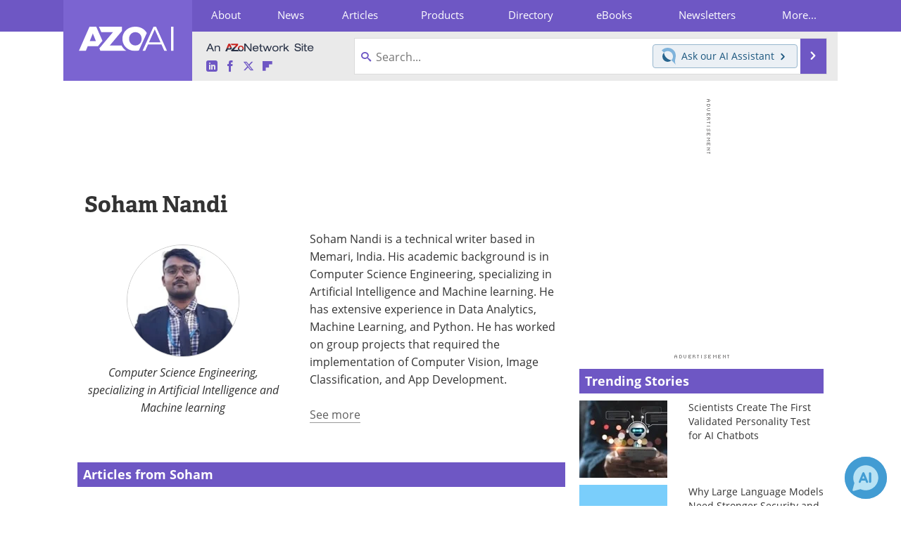

--- FILE ---
content_type: text/html; charset=utf-8
request_url: https://www.azoai.com/authors/soham_nandi?page=23
body_size: 23124
content:


<!DOCTYPE html>
<html lang="en" itemscope itemtype="http://schema.org/ProfilePage">
<head>
<link rel="preconnect" href="https://use.typekit.net" />
<link rel="preconnect" href="https://p.typekit.net" />
<link rel="preconnect" href="https://cdn-ukwest.onetrust.com" />
<link rel="preconnect" href="https://securepubads.g.doubleclick.net" />
<link rel="preconnect" href="https://pagead2.googlesyndication.com" />
<link rel="preconnect" href="https://www.googletagmanager.com" /><meta charset="utf-8" /><meta http-equiv="X-UA-Compatible" content="IE=edge" /><meta name="viewport" content="width=device-width, initial-scale=1, minimum-scale=1" /><title>
	About Soham Nandi - Page 23
</title>
<link rel="canonical" href="https://www.azoai.com/authors/soham_nandi?page=23" />
<meta itemprop="url" content="https://www.azoai.com/authors/soham_nandi" />
<meta name="twitter:card" content="summary" />
<meta name="twitter:site" content="@AZoAiNews" />
<meta name="twitter:title" content="About Soham Nandi - Page 23" />
<meta name="twitter:image:src" content="https://www.azoai.com/themes/Standard/images/full_site_logo.png" />
<meta property="og:title" content="About Soham Nandi - Page 23" />
<meta property="og:type" content="website" />
<meta property="og:image" content="https://www.azoai.com/themes/Standard/images/full_site_logo.png" />
<meta property="og:url" content="https://www.azoai.com/authors/soham_nandi?page=23" />
<meta property="og:site_name" content="AZoAi" />
<meta property="fb:app_id" content="191532917554431" />
<meta name="referrer" content="unsafe-url" /><meta name="robots" content="noindex, follow" />
    <script type="text/javascript">
        window.g_siteSection = 'lifesciences';
        window.g_hasSiteSections = false;
        window.g_cmpKind = 2;
        window.g_isIabTcfInUse = false;
        window.g_isIabGppInUse = false;
        window.bStrictCookies = undefined;
        window.g_cookiePolicyStatus = undefined;
        window.g_noAdSense = false;
        window.g_havePublishable = true;
        window.g_enableAnalytics = true;
        window.bRecordClientView = false;
        window.g_fetchPromotedItem = true;
        window.g_contentEmbedPromotedItemEligible = false;
        window.g_analyticsContentType = 'AuthorProfile Item';
        window.g_endemicId = '';
        window.g_tapNativeId = '';
        window.g_pageLoadStartOn = new Date();
        window._azoStartScripts = [];
        window.$ = function(fn) {
            if (typeof fn === 'function') { _azoStartScripts.push(fn); }
        };


    </script>

    <link rel="icon" href="/favicon-16x16.png" type="image/png" sizes="16x16" /><link rel="icon" href="/favicon-32x32.png" type="image/png" sizes="32x32" /><link rel="icon" href="/favicon-96x96.png" type="image/png" sizes="96x96" /><link rel="start" title="AZoAi - The A to Z of AI" href="/" /><link type="application/rss+xml" rel="alternate" title="AZoAi - The A to Z of AI (RSS)" href="https://www.azoai.com/syndication.axd?format=rss" /><link type="application/atom+xml" rel="alternate" title="AZoAi - The A to Z of AI (ATOM)" href="https://www.azoai.com/syndication.axd?format=atom" /><meta http-equiv="content-type" content="text/html; charset=utf-8" />
<script>
  window.googleAnalyticsConfig = {
    'gaCode': 'G-N5F2LTDLHK',
    'cookieDomain': 'azoai.com'
  };
</script>
<meta name="msvalidate.01" content="F19F0E4C53AF972CB554F2D6E02D6A95" />
<meta name="google-site-verification" content="O9YdVHPdPV4LcXLbPolbgWNCkqMfLIvjbuO_NGer4hk" />
<meta name="y_key" content="3022e9ac41851d3d" />

<link rel="next" title="Next page" href="/authors/soham_nandi?page=24" /><link rel="prev" title="Previous page" href="/authors/soham_nandi?page=22" /><link type="text/css" rel="stylesheet" href="https://www.azoai.com/bundles/css/desktop/base?v=U1FazzMpvByYFD5OmW3PLom1kgHCZsxq4nHOW-5g0Pg1" />
<link rel="stylesheet" href="https://use.typekit.net/iio3fgy.css" media="print" onload="this.media='all'; this.onload=null;">

    <script type="text/javascript">
        //<![CDATA[
        window.sSiteRoot = '/';
        window.isMobileWebsite = false;
        window.isMobileProSupplier = false;
        
        //]]>
    </script>

    
    <script type="text/javascript">

        window.dataLayer = window.dataLayer || [];
        function gtag() { dataLayer.push(arguments); }

        
        
            gtag('consent', 'default', {
                'ad_storage': 'denied',
                'analytics_storage': 'denied',
                'functionality_storage': 'denied',
                'personalization_storage': 'denied',
                'security_storage': 'granted',
                'ad_user_data': 'denied',
                'ad_personalization': 'denied'
            });
        

        function initAnalytics() {

            var config = window.googleAnalyticsConfig;
            if (config) {

                var gtagConfig = {
                    'anonymize_ip': true,
                    'cookie_domain': config.cookieDomain
                };

                if (window.g_analyticsContentType) {
                    gtagConfig['content_group'] = window.g_analyticsContentType;
                }

                

                var a = document.createElement('script');
                a.type = 'text/javascript';
                a.async = true;
                a.src = 'https://www.googletagmanager.com/gtag/js?id=' + config.gaCode;
                var s = document.getElementsByTagName('script')[0];
                s.parentNode.insertBefore(a, s);

                window.dataLayer = window.dataLayer || [];
                window.gtag = function () { dataLayer.push(arguments); };

                window.gtag('js', new Date());
                window.gtag('config', config.gaCode, gtagConfig);
            }

        }

        
            function initPlausible() {

                
                if (!window.googleAnalyticsConfig) {
                    return;
                }

                var plausibleDomain = 'azoai.com';

                window.plausible = window.plausible || function () {(window.plausible.q = window.plausible.q || []).push(arguments)};

                var a = document.createElement('script');
                a.type = 'text/javascript';
                a.defer = true;
                a.setAttribute('data-domain', plausibleDomain);
                
                a.src = 'https://plausible.io/js/script.manual.js';
                var s = document.getElementsByTagName('script')[0];
                s.parentNode.insertBefore(a, s);

                $(function () {
                    Azom.recordPlausiblePageview();
                });
            }
        

    </script>

    

<script type="text/javascript">
    //<![CDATA[
    window.g_bSuppressSideSponsor = true;
    window.g_Have160Tower = false;
    window.g_Have300Tower = false;
    window.iScreenWidth = 0; // 0 = normal, 1 = wider, 2 = widest
    window.g_windowWidth = 0;
    window.g_towerPromoSpotRightPos = 0;
    
    g_windowWidth =
            window.innerWidth ||
            (!document.documentElement ? 0 : document.documentElement.clientWidth) ||
            (!document.body ? 0 : document.body.clientWidth) ||
            (!document.body ? 0 : document.body.offsetWidth);
    //var screenWidthCss = "";
    if (!g_bSuppressSideSponsor) {
        
        if (g_Have300Tower && g_windowWidth >= 1450) {
            iScreenWidth = 2; //screenWidthCss = "widest-screen-for-right-block";
            g_towerPromoSpotRightPos = ((g_windowWidth - 1100) / 2) - 300 - 20;
        } else if (g_Have160Tower && g_windowWidth >= 1310) {
            iScreenWidth = 1; //screenWidthCss = "wide-screen-for-right-block";
            g_towerPromoSpotRightPos = ((g_windowWidth - 1100) / 2) - 160 - 20;
        }
    }

    window.g_haveDesktopLeaderboardWidth = window.matchMedia("(min-width: 750px)").matches;
    window.g_haveSidebarWidth = window.matchMedia("(min-width: 992px)").matches;

    
    window.g_canShowAdSense = window.g_noAdSense === false && (g_haveSidebarWidth || window.g_havePublishable);
    

    
    window.g_displayableSlots = {
        desktopLeaderboard: g_haveDesktopLeaderboardWidth,
        desktopSquares: g_haveSidebarWidth,
        mobileTopLeaderboard: !g_haveDesktopLeaderboardWidth,
        mobileBottomLeaderboard: !g_haveDesktopLeaderboardWidth,
        mobileMiddleMrec: !g_haveSidebarWidth,
        mobileBottomMrec: !g_haveSidebarWidth,
        csi590x80: g_haveDesktopLeaderboardWidth,
        csi300x370: g_haveSidebarWidth
    };


    //]]>
</script>



<script type="application/ld+json">
{
  "@context": "http://schema.org",
  "@type": "Organization",
  "name": "AZoAi",
  "url": "https://www.azoai.com/",
  "logo": "https://www.azoai.com/themes/Standard/images/full_site_logo.png",
  "sameAs": [
     "https://www.facebook.com/AZoAi",
     "https://twitter.com/AZoAiNews"
  ]
}
</script>

<script type="application/ld+json">
{
  "@context": "http://schema.org",
  "@type": "WebSite",
  "name": "AZoAi",
  "url": "https://www.azoai.com/",
  "potentialAction": {
     "@type": "SearchAction",
     "target": "https://www.azoai.com/search?q={search_term_string}",
     "query-input": "required name=search_term_string"
  }
}
</script>
</head>

<body class="site-body sharebox-pending-init site-section-life-sciences active-menu-life-sciences">

    


    <script type="text/javascript">

        
        var googletag = googletag || {};
        googletag.cmd = googletag.cmd || [];

        window.g_areSiteAdsInitialized = false;
        window.g_displayAdsToRender = [];

        function pushDisplayAd(fn) {
            if (window.g_areSiteAdsInitialized) {
                googletag.cmd.push(fn);
            } else {
                window.g_displayAdsToRender.push(fn);
            }
        }

    </script>

    

        <script type="text/javascript">
            window.g_ear = false;
        </script>
        
            <script async="async" src="https://securepubads.g.doubleclick.net/tag/js/gpt.js"></script>
            
            <script type="text/javascript">
                

                
                var g_dfpSlots = [];

                
                    if (g_displayableSlots.desktopLeaderboard) {
                        g_dfpSlots.push({ps: [728, 90], szs: [728, 90], aduid: '/1005779/AZo_728x90_AS_1', noasaduid: '/1005779/AZo_728x90_1', eid: 'div-gpt-top-leaderboard', sced: false, refresh: true });
                    }
                
                    
                    if (g_displayableSlots.desktopSquares) {
                        g_dfpSlots.push({ps: [300, 250], szs: [[300, 600], [160, 600], [300, 250]], aduid: '/1005779/AZo_Desktop_300x250_AS_1', noasaduid: '/1005779/AZo_Desktop_300x250_1', eid: 'div-gpt-mrec', sced: false, refresh: true });
                    }
                
            </script>
        

        <script type='text/javascript'>
        //<![CDATA[
            window._requestedAdSlots = [];
            window._receivedAdSlots = [];
            window._renderedAdSlots = [];

            var g_dfpTargeting = [
                { k: "site", v: "AZoAi" }
            ];

            function initSiteAds() {
                

                
                

                
                if (!window.g_canShowAdSense) {
                    for (var s = 0; s < g_dfpSlots.length; s++) {
                        var slot = g_dfpSlots[s];
                        if (slot.noasaduid && slot.aduid !== slot.noasaduid) {
                            slot.aduid = slot.noasaduid;
                            
                        }
                    }
                }

                
                g_dfpTargeting.push({ k: "hostname", v: window.location.hostname });

                if (!window.g_isTargetingEnabled) {
                    g_dfpTargeting.push({ k: "npa", v: "yes" });
                }

                
                googletag.cmd.push(function () {

                    for (var s = 0; s < g_dfpSlots.length; s++) {
                        var slot = g_dfpSlots[s];
                    
                        if (slot.oop) {
                            slot.slotObj = googletag.defineOutOfPageSlot(slot.aduid, slot.eid).addService(googletag.pubads());
                        } else {
                            slot.slotObj = googletag.defineSlot(slot.aduid, slot.szs, slot.eid).addService(googletag.pubads());
                            if (slot.sced) {
                                slot.slotObj.setCollapseEmptyDiv(true);
                            }
                        }
                    }


                    if (g_dfpTargeting.length) {
                        for (var t = 0; t < g_dfpTargeting.length; t++) {
                            googletag.pubads().setTargeting(g_dfpTargeting[t].k, g_dfpTargeting[t].v);
                        }
                    }

                    
                    
                    if (!window.g_isIabTcfInUse && !g_isIabGppInUse && !window.g_isTargetingEnabled) {
                        
                        googletag.pubads().setPrivacySettings({
                            'restrictDataProcessing': true,
                            'nonPersonalizedAds': true
                        });
                    }
                    
                    googletag.pubads().addEventListener('slotRequested', function (e) { if (typeof Azom === 'undefined') { _requestedAdSlots.push(e); } else { Azom.onAdSlotRequested(e); } });
                    googletag.pubads().addEventListener('slotResponseReceived', function (e) { if (typeof Azom === 'undefined') { _receivedAdSlots.push(e); } else { Azom.onAdSlotResponseReceived(e); } });
                    googletag.pubads().addEventListener('slotRenderEnded', function (e) { if (typeof Azom === 'undefined') { _renderedAdSlots.push(e); } else { Azom.onAdSlotRendered(e); } });

                    

                    
                    googletag.pubads().enableLazyLoad({
                    
                        fetchMarginPercent: -1,
                    
                        renderMarginPercent: 100,
                    
                        mobileScaling: window.g_ear ? 1.5 : 1.1  
                    });

                    
                    if (googletag.pubads().getSlots().length < 1) {
                        Azom.onNoAdSlotsForPage();
                    } else if (window.g_haveSidebarWidth) {
                        Azom.onDesktopOnlyAdSlots();
                    }

                    
                    
                        googletag.pubads().enableSingleRequest();
                    
                    googletag.enableServices();

                });

                ////////////////

                if (typeof g_displayAdsToRender !== 'undefined' && g_displayAdsToRender.length) {

                    
                    while (g_displayAdsToRender.length) {

                        

                        
                        var item = g_displayAdsToRender.shift();

                        googletag.cmd.push(item);

                        
                        item = null;
                    }
                }

                ////////////////

                window.g_areSiteAdsInitialized = true;

                

            }

        //]]>
        </script>
    

    <script type="text/javascript">

        window.g_azoReadCookie = function (name) {
            var nameEQ = name + "=";
            var ca = document.cookie.split(';');
            for (var i = 0; i < ca.length; i++) {
                var c = ca[i];
                while (c.charAt(0) == ' ') c = c.substring(1, c.length);
                if (c.indexOf(nameEQ) == 0) return c.substring(nameEQ.length, c.length);
            }
            return null;
        };

        
            function updateGoogleConsentModeUserPreferences() {

                var cp = typeof BlogEngine === 'object' ? BlogEngine.getVisitorCookieAndPrivacyPreferences() : null;

                var performance = (cp ? cp.performance : window.g_isPerformanceEnabled) ? true : false;
                var functional = (cp ? cp.functional : window.g_isFunctionalEnabled) ? true : false;
                var targeting = (cp ? cp.targeting : window.g_isTargetingEnabled) ? true : false;

                

                gtag('consent', 'update', {
                    'ad_storage': targeting ? 'granted' : 'denied',
                    'analytics_storage': performance ? 'granted' : 'denied',
                    'functionality_storage': functional ? 'granted' : 'denied',
                    'personalization_storage': targeting ? 'granted' : 'denied',
                    'security_storage': 'granted',
                    'ad_user_data': targeting ? 'granted' : 'denied',
                    'ad_personalization': targeting ? 'granted' : 'denied'
                });
            }
        

        function canRunPerformanceAnalytics() {
            
            if ((window.g_enableAnalytics && !g_azoReadCookie('isstffvstr')) || g_azoReadCookie('analytics-on')) {
                return true;
            } else {
                return false;
            }
        }

        if (canRunPerformanceAnalytics() && typeof initPlausible === 'function') {
            initPlausible();
        }

        
        window.g_hasActionsOnConsentsAvailableRun = false;

        function actionsOnConsentsAvailable() {

            if (window.g_hasActionsOnConsentsAvailableRun) {
                return;
            }

            window.g_hasActionsOnConsentsAvailableRun = true;

            var cp = '';

            if (window.g_cmpKind === 2) { 

                cp =
                    (OnetrustActiveGroups.includes('C0002') ? '1' : '0') +  
                    (OnetrustActiveGroups.includes('C0003') ? '1' : '0') +  
                    (OnetrustActiveGroups.includes('C0004') ? '1' : '0');   

            } else {
                cp = g_azoReadCookie('cookiepolicy');
            }

            if (cp && cp.length !== 3) {
                cp = null;
            }

            
            var isCookieBarShown = cp ? false : !!g_azoReadCookie('cookiebarshown');

            var currentCookieNoticeBarStatus = 0;

            function configureCookieNoticeBar() {

                
                if (window.g_cmpKind !== 1) {
                    return;
                }

                
                if (cp) {
                    return;
                }

                var showFullBar = typeof bStrictCookies === 'boolean' && bStrictCookies;
                var newCookieNoticeBarStatus = showFullBar ? 2 : 1;

                

                if (currentCookieNoticeBarStatus === newCookieNoticeBarStatus) {
                    
                    return;
                }

                
                try {
                    var root = document.getElementsByTagName('html')[0];
                    
                    if (root && root.classList) {

                        root.classList.toggle('show-cookie-bar', true);
                        root.classList.toggle('show-cookie-bar-standard', !showFullBar);
                        root.classList.toggle('show-cookie-bar-full', showFullBar);

                        currentCookieNoticeBarStatus = newCookieNoticeBarStatus;
                    }
                } catch (e) {
                    
                }
            }

            var areCookieCategoriesSet = false;

            function evaluateCookiePolicyStatus() {

                if (areCookieCategoriesSet) {
                    return;
                }

                var canSetCookieCategories = false;

                if (window.g_cmpKind !== 1) { 
                    canSetCookieCategories = true;
                } else {

                    
                    canSetCookieCategories =
                        g_cookiePolicyStatus === 1 ||
                        g_cookiePolicyStatus === 2 ||
                        (g_cookiePolicyStatus === 3 && typeof bStrictCookies === 'boolean');

                }

                if (canSetCookieCategories) {

                    if (window.g_cmpKind !== 1) { 
                        window.g_isTargetingEnabled = cp[2] === '1';
                        window.g_isPerformanceEnabled = cp[0] === '1';
                        window.g_isFunctionalEnabled = cp[1] === '1';
                    } else {

                        
                        window.g_isTargetingEnabled =
                            (cp && cp[2] === '1') ||
                            (!bStrictCookies && !cp && isCookieBarShown);

                        window.g_isPerformanceEnabled =
                            (cp && cp[0] === '1') ||
                            (!bStrictCookies && !cp && isCookieBarShown);

                        window.g_isFunctionalEnabled =
                            (cp && cp[1] === '1') ||
                            (!bStrictCookies && !cp && isCookieBarShown);

                    }

                    areCookieCategoriesSet = true;

                    

                    
                        updateGoogleConsentModeUserPreferences();
                    

                    

                    
                    if (canRunPerformanceAnalytics()) {
                        initAnalytics();
                    }

                    
                    if (typeof initSiteAds === 'function') {
                        initSiteAds();
                    }

                    $(function() {

                        
                        BlogEngine.incrementTopicUpdateNotificationPageCounter();
                        
                        BlogEngine.loadConsentDependentScripts();

                        
                        if (bRecordClientView && typeof contentViewData !== 'undefined') {
                            
                            Azom.recordClientView();
                        } else {
                            
                        }

                        
                        Azom.loadAdSenseAds();

                        

                        
                        Azom.checkInboundDetails();
                    });
                }
            }

            function evaluateGeoLocation(location) {

                

                var country = '';
                var region = '';

                if (window.g_cmpKind === 2) {
                    var otLocationData = OneTrust.getGeolocationData();
                    country = !otLocationData ? '' : (otLocationData.country || '').toString().toUpperCase();
                    region = !otLocationData ? '' : (otLocationData.state || '').toString().toUpperCase();
                } else if (location) {
                    country = (location.country || '').toString().toUpperCase();
                    region = (location.region || '').toString().toUpperCase();
                } else {
                    country = (g_azoReadCookie('azocountry') || '').toString();
                }


                if (typeof country === 'string' && country.length === 2) {

                    window.g_countryCode = country.toUpperCase();
                    window.g_regionCode = region.toUpperCase();

                    
                    if (window.g_countryCode === 'GB' && window.g_canShowAdSense) {
                        window.g_canShowAdSense = false;
                    }

                    window.bStrictCookies = window.g_countryCode === 'DE';

                    

                    if (window.g_cmpKind === 1) { 

                        $(function () {
                            Azom.createCookie("azocountry", country, 0);
                            BlogEngine.initCookieNoticeBar();
                        });

                    }

                }

                
                configureCookieNoticeBar();

                
                evaluateCookiePolicyStatus();

            }

            function onGetCountryProblem() {
                

                
                window.bStrictCookies = true;

                evaluateCookiePolicyStatus();
            }

            function lookupCountryIfNeeded() {

                if (window.g_cmpKind !== 1) { 
                    return;
                }

                if (window.g_countryCode) {
                    
                }
                if (!window.g_countryCode) {
                    
                    if (typeof fetch === 'undefined') {
                        
                        onGetCountryProblem();
                    } else {
                        fetch('/cdn-cgi/trace')
                            .then(function (resp) { return resp.text(); })
                            .then(function (data) {
                                var foundCountry = false;
                                if (!data || typeof data !== 'string') {
                                    
                                } else {
                                    var match = data.match(/\bloc=([a-z]{2})/i);
                                    if (!match || !match.length || match.length < 2) {
                                        
                                    } else {
                                        foundCountry = true;
                                        evaluateGeoLocation({ country: match[1], region: null });
                                        
                                    }
                                }

                                if (!foundCountry) {
                                    onGetCountryProblem();
                                }
                            })
                            .catch(function (error) {
                                
                                onGetCountryProblem();
                            });
                    }
                }
            }

            /////////////////

            

            if (window.g_cmpKind === 1) {

                if (cp) {
                    window.g_cookiePolicyStatus = 1;
                } else if (!isCookieBarShown) {
                    window.g_cookiePolicyStatus = 2;
                } else {
                    window.g_cookiePolicyStatus = 3;
                }

                
            }

            evaluateGeoLocation(null);

            lookupCountryIfNeeded();

        } 

    </script>

    

        <script>
            
        </script>

        <script>
            
        </script>

        
        <script src="https://cdn-ukwest.onetrust.com/scripttemplates/otSDKStub.js" async type="text/javascript" charset="UTF-8" data-domain-script="03947285-d5f4-450d-904b-19494d089879" ></script>
        <script type="text/javascript">
            window.g_isOneTrustAvailable = false;
            window.g_areInitialOneTrustConsentsAvailable = false;
            window.g_oneTrustRequireBannerInteraction = false;
            function OptanonWrapper() {
                if (!window.g_isOneTrustAvailable) {
                    window.g_isOneTrustAvailable = true;

                    if (typeof window.__tcfapi === 'function') {
                        window.g_isIabTcfInUse = true;
                        
                    }

                    if (typeof window.__gpp === 'function') {
                        window.g_isIabGppInUse = true;
                    }

                    
                }
                

                if (window.g_areInitialOneTrustConsentsAvailable) {
                    $(function () {
                        BlogEngine.onOneTrustConsentsUpdated();
                    });
                } else {

                    $(function () {
                        var isBoxClosed = !!Azom.readCookie('OptanonAlertBoxClosed');
                        if (!window.g_areInitialOneTrustConsentsAvailable) {

                            
                            var isBannerOverlayVisible = $('.ot-fade-in').is(':visible');
                            var areConsentsAvailableForProcessing = !isBannerOverlayVisible || isBoxClosed;
                            if (!areConsentsAvailableForProcessing) {
                                window.g_oneTrustRequireBannerInteraction = true;
                            } else {
                                window.g_areInitialOneTrustConsentsAvailable = true;
                                
                                window.setTimeout(actionsOnConsentsAvailable, 1);
                            }
                        }
                    });

                }
            }
        </script>
        

    

    

    



    

    <div id="body-wrap">

        <div id="wide-screen-container">

        <div class="page-wrap">


            <div class="container main-content-left">
                <form method="post" action="/authors/soham_nandi?page=23" id="aspnetForm">
<div class="aspNetHidden">
<input type="hidden" name="__VIEWSTATE" id="__VIEWSTATE" value="QTf5xFjsvFsz8euXrq3/n65RHwZB6biv1rz2K8QAlfWgeVL7Zt5S0k/XujmgviHkAvK3ATlluPeThQUVgpDcZiEQcKp6xZzTo3edk8outg0BZBtr3dFsdFtBqciKT2jqOYjOLlmFA1oAj0MfsrrQUgGkP0U9glUdkLx0b3cg/W7PsR0dsBMTl5gt8K7i+ZmD0R0je6/MGvghCP7V/giRW9qTPVEjjx5orrPsNAHCFt14REuC230/VEiQ8tMlgEuqNyV5+wPXOw4bWuBuw8hoePPltPQhzlUpmweMluFQOpjz6DKdpph6pvj2G/2O4KK1eeVF22ssQAtbyIhlHTqLgTnFlLo5B8Kw9yPDNqgvau714HxuO1yapAnbvmwmDu2n7BuH0QTcHoS2Om3SMWX08KftW+sBcUTS9J4WlyAe9i6RQbHtm5P8B5ZAebxTCZI1c1RVnXU5JN64ar1+0P9py3z9lXt/epYLT47xg0P3I+tOpXq+OcipMic17v4dpohx/nSr/dqn1r299ZPZoFilZ5vlqmTlIV/Ivh7TSOTbAtPRSc9kwcCUfrWX0Pws6HsDK0f4wc58LXZSiB23WLEAfWwr4SFjjb9dBE/AHhaJxfGwIa+k7DVuq+Xvv98smOKdzTIW1qGjoN7rtYmVDF8+lQ5Uy3TXQCOLWmUFg0IoAk9tWeAnzUcVTJB3ncqRqSJazMY9/72FpBLY07yyW8E2Kp7O0ar3Jf/6kJuLABx7C4rbwmVX4WUF8HIwdjnm87ABu32mrIpKP5B+61+X+qU+auoGhOZl0eR5oHxUPUMDsj4dcgyP31NfK7m/r7dX72JoouQabZSawu8p+kI8ykeqXMAuKTfk3PIrN+SrfA3DxNm7fIfryURWdRRxIcvPahbDp9bPfE8U3cnUI3LB9T7THNhbbE34ACGLsqit6oCoWtBHGSV3iYb84ZFSMF2qJUI8OfYWW0pRlQloZC1jrL6sT68aS+4F0qxUp/YaNASr/eQoPDhEsaGY+4cYwqLcT8XSZ6Xil6/CS4pAwoLvw765/a6Ci7R2immThOj4P4hW2dqoh3A2zldrGRFcp0sBSsIoEhumBs4kN3aa880U7qz8hVJoUlCxMjVhtic8Bg/EduWRUM4ChqaYbS2M5tN9eopNUx8C9YKjxjaXJ+0eUyGUglR8XYx+SW4Y+rIfSnmg63S2qRhZbXYxfliSDtIRwTgSh55SmZewb8Uh+XerO81gVtc0cxjR4BrnTDlDXjeekj37KvuCJ6HNwhoycv2Kp/YseYYMUBrnY9uQSDQyQV7m6REadXZ5YUz/qyZujLTk9ffV1WG/XjuWxoo2Df7qYZxnBAung4GwV43IFUzjUQs6gaM/cJcUkW4dq5y/H1PKEOkYSkKxJ0co5v2zNdSuNCA2d1JjYX+2Xa/a09QT7joOkgxx0yZk4glboMu0BBXADN1/yP827TF8rNBxCa4Y61KoiSXSkZNMQO65yEabd4VXPOZQTTKd184kh1mJE74HAmTb55uOulr6/Uyb3zu4+EfyZADKnEKz5AbAAj0GB9IGiA4/mImMq+gZ6jtm7YDZ4p192C2qsiuQKj3WqpGxn54B8fO3i6ITpw9hMpZc8yiOaR5VYBbzx+HX+oZS5QP2eMk8BkY+AB+UWAHIzT7EnIZmvOdE2FmSLT2dcGKIeb32OMB0LuQwFc/wjL5um8sZ5znpKGAjrLa+Fh1bIwVfL2JaeTqK4XKzvR9SFm5ILcyiHqEPEPRIJq+PV5MgWnyxDuLMm3Ixyff31FRWizfYNNg9n49QBW7fnUdPFefPO8bXINpNsvIVTugkJlfpHwrz/KtPEYtOg32EjRgvwgSbXG70FEQFpAxcL4iG7rQKS5xMkJ9SDM6DX0fDm0YfQn+cJvAd6Qw8dRE4Fx77+LzPE6lyHUwwDcZ9cpwRFHxcc+atdV4cIlD0CQ6nrzrPY/UN8Wqeb1OhFJOG5i+gwNBmCnPtHMbHTcFf4EFxjBVPnofao6/ynd58W3kMwTKfYefzaPMwDwiueyy7cKyutpxMeC81MYkpR8Civs/5AgBSpkEyAW1zY7kYi2it6EuMElYNNqzBVs0GgbFG3AehtHUKorRtOSA2MN4xEwZxwmE8+clz9XnHgwnOh1sU7/xc8RQFeqDEHuukpsaLmxnacToCAbU5+oTk04+LuDmRJjKdIZu6QnG8GlxlvwBWXqDwzYm7wEdbpeFNCISFPAD2CaV9c2hr30Cq3H+9W4GwYhe8N9SYqaJxD84/NPHV6fdgeFM70tpAulWOkh+sF9x0lVloYO0SHAaTC8lAtEJAtpfgk5uucBABTdj+/YKyPYnfl4J+L7LkyiQe8nDe1f3f6XG+uQMdlB3mFmAX6dgkwxGQmS4/yEjFrcgefNKTPKShJfiy0ewahteMStCsqZnPbDJdb6iBjYSmsGy1kHgIn9DNc7+DVD7fRJ8YIQjaPoNc0FNSf0T3H7BWldFP2aDMajIZw2U8qLANd1wvhQnKsaYlO/rgkphuQxGnNbA5qvA9PpSm1eUpsMtD3vEdwn0pH0e7Oi1879KDD3zdiwe6/CbUObsEXelyy5D+jZHu+eQ9T9Ygdl14/4P20WXME4gQD3eqiB4ZnKx1pLOdTpOhP6lJV+g5An56oaZqfMtC8NQu/pCEDajWlta5wnY4Jzo9TjOxM1sA3S5ofSpYcZiTVB9nIpvXrBfRIsFja8DOPYKAaowOfVXXX7/4CfBXhHEHn4Otu+5xjcmifTtsOp3Mik7BHTbS87wQ7HhgtSAEVnttCff1Gg9rVuyZkKrsNBooO9zFDjVRKs9OSC4mA98/oZ1UXJi8spdX590pH7G+VHb6WOC5ych5umhgVcXiMl9EJGt9deeA3nkIn3pyZbuCGjtrB5FWPlF832OyECXtwnOYSSHab58wqPk7moH8/kJEUTC3VfUq/SyVY6fcV+hIQFJNRda0GkdzVdfP3qqofE1IOAyK53f15cQhFzeBSEqQt1nNIx6I7O+j2HSE+ROeWqQuLZs/eCJDQbfpp/NZWDWpHxRL3VgxL/[base64]/MeQvt817zMdXEOITDHlnBCNpa51qph5sgVgb1AMEi9MxNCRUL5woAZ28CLU8qldSxzmwZhJW1o9LxizbmfmdJhx1nJdWYjwYeG9u738SnTa5nEJjNRGc4yB/BUvr2n2geTwQxZswBG2akxv5OGLgY8fVZFTWkn1n66zM01awF0zljVgJU2wrSsbMZMrmUeCQ4oEj/5mgmnX28ejKTFBDKOppIFSoQDUtOoQu087Ll6x+Hp4fUxL3xN8V7ZOHelYKrAm9E1TkfdKEWcqalgXfZJF/W9Zrp0sztVph1fRrDOeLFWG9CwFL2iHkd5K7REmcLn4u8bbsfoSb+79AkEogUF7WSWLaeHmdBsKhXNxIuPYPqKhYHlUic3QFblT3XUTxBqQiNIomLD/zm8MhBhOjoHJHnIQ8IyrazIBTqexL1JbcHGvZ6zF1qooumeCDVVhD82M/UXvbshxf3J/35Uw/zhPu7U9oH5CzLM7LGP9A5v/ON1sL7QLTdbDpV7FVYek5nr+tOOXuV4hLY31V3AZ9Z+4r1f+wgwPJL85+99tS2MV7JrlKmh+ZXQHkVAteABq4wbC9LotFhFIqov5fPE441qMnRefJ/+KHPwpvT+RvRalrti1B0F9B/aJOHId4IocljJrCRdb4/A1sJ/XEPrMn4wUxT/cvdpVb/UWPAtjm1Xw6V5K/HN+Tkj7+e9FmKt0qRcfVu/xkbeaOWzteABoa93CQPOU8uQfrXiE/Vnl7uqHdPfTqCUShtCvHiq/WEHCNNA3sh+wObO+3SSQIUNsqj41GASE+UO7ycBDVGidq5dKTIyTS6RD/FdX2+luVTzf/cdoBTwufuZfQLp91od6s4HDwBK1tfTNnooNaBmknZSwtiW0AdD3+w+uMVtHSRLM+O1k4epSMWAMVJjE1OvQsTTi6QkQWIVaX4rul5KMryLVuHV0ZtstYPgR5kCV9TCtbgh9hTm0IUXh9QwUx9b/ipeuqtkQBBrvM6aFi9ZYtvJ6zhcs5Frda4DTYSVefsgMb0JbOvmbiD8UO/UhPmgPpUmIF8HVmOfvkGoq79wweukGZrs5Mormc48GmneYnuJnLh68DxivUjFPkMob7k36CHi/BllTVDpb53COQ7Dmfz+aJK2lcBg2ge87vjTwJjh7EClinOak7dhr3B9TemrGXIqS/+MI44tnQoowb05c09GZ47ewTDe1m1SGayhfqNoDCpQmPTptE1yE8" />
</div>


<script type="text/javascript">
//<![CDATA[
function registerVariables(){BlogEngine.webRoot='/';BlogEngine.i18n.hasRated='You already rated this article';BlogEngine.i18n.savingTheComment='Saving the comment...';BlogEngine.i18n.comments='Comments';BlogEngine.i18n.commentWasSaved='The comment was saved. Thank you for the feedback';BlogEngine.i18n.commentWaitingModeration='Thank you for the feedback. The comment is now awaiting moderation';BlogEngine.i18n.cancel='Cancel';BlogEngine.i18n.filter='Filter';BlogEngine.i18n.apmlDescription='Enter the URL to your website or to your APML document';BlogEngine.i18n.beTheFirstToRate='Be the first to rate this article';BlogEngine.i18n.currentlyRated='Currently rated {0} by {1} {2}';BlogEngine.i18n.ratingHasBeenRegistered='Your rating has been registered. Thank you!';BlogEngine.i18n.rateThisXStars='Rate this {0} star{1} out of 5';};//]]>
</script>

<div class="aspNetHidden">

	<input type="hidden" name="__VIEWSTATEGENERATOR" id="__VIEWSTATEGENERATOR" value="769C8C78" />
	<input type="hidden" name="__EVENTVALIDATION" id="__EVENTVALIDATION" value="N4g+1qYAs4iLBHwKeeT8sXOhjIUmC7V+dVxvDZpVxDw0TKR36B2vj42RP04CBdy0u07amAGEGDbapWiz41uneq8ulvvglSHnXAHw8sbW02Qe82hMg0eLil8VhO/V7bJmTl8gf581wnuIwUOcUvL/osNO8MU=" />
</div>

                    <div class='overlay-content-wrapper'>
                        <div id='social-login-overlay-simple-container'></div>
                        <div id='social-login-overlay-full-container' class='mfp-with-anim'></div>
                    </div>

                <header>
                    <a class="skip-link sr-only sr-only-focusable" href="#main">Skip to content</a>
                    <nav class="main-menu container menu-container">

                            <div class="logo col-sm-2 col-xs-12">
                                <a href="/">
                                    <picture>
                                        <source type="image/svg+xml" srcset="https://www.azoai.com/themes/Standard/images/azoai-logo-white.svg" width="300" height="76">
                                        <img class="img-responsive center-block" src="https://www.azoai.com/themes/Standard/images/azoai-logo-white.png" alt="AZoAi" width="1000" height="256">
                                    </picture>
                                </a>
                            </div>

                            <div class="nav-right col-sm-10 col-xs-12">
                            <ul class="menu main-nav-menu">
                                <li><a href="/about"><span>About</span></a></li>
                                <li><a href="/news"><span>News</span></a></li>
                                <li><a  href="/articles"><span>Articles</span></a></li>
                                
                                <li><a href="/products"><span>Products</span></a></li>
                                <li><a href="/directory"><span>Directory</span></a></li>
                                <li><a href="/ebooks"><span>eBooks</span></a></li>
                                <li><a href="/newsletters"><span>Newsletters</span></a></li>
                                
                                
                                
                                <li class="hidden-xs"><a class="moremenu">More...</a></li>
                                
                                
                                <li class="hidden-sm hidden-md hidden-lg"><a href="/team"><span>Meet the Team</span></a></li>
                                <li class="hidden-sm hidden-md hidden-lg"><a href="/contact"><span>Contact Us</span></a></li>
                                <li class="hidden-sm hidden-md hidden-lg"><a href="/search"><span>Search</span></a></li>
                                <li class="hidden-sm hidden-md hidden-lg mobile-menu-profile-become-member">
                                    <a href="/azoprofile/login/" onclick="return AZoProfileUtils.showAZoProfileLoginFullOverlay(null);" class="login-signup"><span>Become a Member</span></a>
                                </li>
                            </ul>
                            
                            


                        <div class="sub-menu col-xs-12" aria-role="nav">
                            <ul class="mobile-main serif hidden-xs">
                                
                                
                                <li><a href="/team"><span>Meet the Team</span></a></li>
                                <li><a href="/contact"><span>Contact Us</span></a></li>
                                <li><a href="/advertise"><span>Advertise</span></a></li>
                                <li><a href="/search"><span>Search</span></a></li>
                                <li class="mobile-menu-profile-become-member">
                                    <a href="/azoprofile/login/" onclick="return AZoProfileUtils.showAZoProfileLoginFullOverlay(null);" class="login-signup"><span>Become a Member</span></a>
                                </li>
                            </ul>
                        </div>

                            
                            <div class="col-xs-12 user-menu">
                                <div class="row">
                                    <div class="menu-top-left hidden-xs clearfix">
                                        <a class="an-azonetwork-site" href="/suppliers/AZoNetwork-UK-Ltd.aspx"><img src="https://www.azoai.com/images/an-azonetwork-site.svg" alt="An AZoNetwork Site" width="158" height="16" /></a>
                                        <div class="top-social-icons">
                                            <ul class="social">
                                                <li class="linkedin"><a href="https://www.linkedin.com/company/azoai/" aria-label="AZoAi LinkedIn page">
                                                    <span aria-hidden="true" class="icon-linkedin"></span>
                                                    <span class="sr-only">LinkedIn</span>
                                                </a></li>
                                                <li class="facebook"><a href="https://www.facebook.com/AZoAi" aria-label="AZoAi Facebook page">
                                                    <span aria-hidden="true" class="icon-facebook"></span>
                                                    <span class="sr-only">Facebook</span>
                                                </a></li>
                                                <li class="twitter"><a href="https://twitter.com/AZoAiNews" aria-label="AZoAi Twitter page">
                                                    <span aria-hidden="true" class="icon-twitter-x"></span>
                                                    <span class="sr-only">Twitter</span>
                                                </a></li>
                                                <li class="flipboard"><a href="https://flipboard.com/@AZoAI" aria-label="AZoAi Flipboard">
                                                    <span aria-hidden="true" class="icon-flipboard"></span>
                                                    <span class="sr-only">Flipboard</span>
                                                </a></li>
                                            </ul>
                                        </div>
                                        
                                        
                                    </div>
                                    <div class="col-sm-7 col-xs-12 menu-top-right">
                                        <div class="search-input-group">
                                            <div class="menu-global-search">
                                                <span class="icon-search"></span>
                                                <input aria-labelledby="searchLabel" type="search" id="globalSearchField" class="form-control searchfield" placeholder="Search..." maxlength="200" onfocus="BlogEngine.searchClear('')" onblur="BlogEngine.searchClear('')" onkeypress="return BlogEngine.searchKeyPress(event,'globalSearchField', '', null)" value="" />
                                            </div>
                                            <div class="menu-top-azthena">
                                                <a class="open-azthena clearfix">
                                                    <svg xmlns="http://www.w3.org/2000/svg" viewBox="0 0 144.229 169.55" role="img" style="enable-background:new 0 0 144.2287 169.55" xml:space="preserve">
                                                        <title>Chat with our AI Assistant</title><path d="M23.48 49c-9.76 9.76-15.8 23.24-15.8 38.13 0 29.77 24.14 53.91 53.91 53.91 14.89 0 28.37-6.04 38.13-15.79-39.85-4.79-71.45-36.39-76.24-76.24V49z" style="fill:#28658e"/><path d="M141.6 101.53c3.87-14.41 7.12-50.5-18.4-76.02C89.18-8.51 34.02-8.51 0 25.52L23.48 49c9.76-9.76 23.23-15.79 38.12-15.79 29.77 0 53.91 24.14 53.91 53.91 0 14.89-6.03 28.37-15.79 38.12l20.52 20.52 23.79 23.79s-14.44-23.33-2.43-68.02z" style="fill:#7fb3db"/></svg>
                                                    <span class="ask-azthena"><span class="ask-azthena-text-line">Ask our</span> <span class="ask-azthena-text-line">AI Assistant <span aria-hidden="true" class="icon-arrow-right"></span></span></span>
                                                </a>
                                            </div>
                                            <div class="input-group-addon search-btn-wrap">
                                                <button class="search-btn" onclick="return BlogEngine.search('globalSearchField');" onkeypress="return BlogEngine.search('globalSearchField');">
                                                    <span aria-hidden="true" class="icon-arrow-right"></span>
                                                    <span id="searchLabel" class="sr-only">Search</span>
                                                </button>
                                            </div>
                                        </div>
                                    </div>

                                </div>
                            </div>

                            <a class="moremenu mobile-menu visible-xs-block">
                                <span aria-hidden="true" class="icon-list"></span>
                                <span class="sr-only">Menu</span>
                            </a>

                        </div>

                        </nav>
                    </header>

                    
                        <div class="clearfix">
                            <div id="top-banner-ad" class="banner-ad">


                            
                                <div id='top-promo-spot'>
                                    <div id='div-gpt-top-leaderboard'>
                                    <script type='text/javascript'>
                                        //<![CDATA[
                                        if (g_displayableSlots.desktopLeaderboard) {
                                            pushDisplayAd(function () {
                                                googletag.display('div-gpt-top-leaderboard');
                                            });
                                        }
                                    //]]>
                                    </script>
                                    </div>
                                </div>
                            


                            </div>
                        </div>
                    
                    


                <main id="main" tabindex="-1" class="main-container col-xs-12 col-md-8">

                        
    <div itemprop="mainEntity" itemscope itemtype="https://schema.org/Person" class="author-details-container item-body row col-lg-12">
        <h1 itemprop="name">Soham Nandi</h1>
        
        <div class="author-profile-info">
            <img id="ctl00_cphBody_imgAuthorImage" class="center-block img-circle author-image" width="160" height="160" itemprop="image" src="https://www.azonetwork.com/themes/clients/images/team/SohamNandi-pic.jpg" alt="Soham Nandi" /><p class="jobtitle" itemprop="jobTitle"></p>
                <p class="specialities" itemprop="knowsAbout">Computer Science Engineering, specializing in Artificial Intelligence and Machine learning</p>
            
        </div>
        
        
        
        <div class="bio-text" itemprop="description">
            <p>Soham Nandi is a technical writer based in Memari, India. His academic background is in Computer Science Engineering, specializing in Artificial Intelligence and Machine learning. He has extensive experience in Data Analytics, Machine Learning, and Python. He has worked on group projects that required the implementation of Computer Vision, Image Classification, and App Development.</p><p class="text-split-see-more"><a href="#" onclick="return false;" class="text-split-see-more">See more</a></p><div class="text-split-more-content"><p>Soham&#39;s passion for AI and Machine Learning propels him toward his goal of becoming a distinguished Machine Learning Engineer and leveraging his knowledge to help the less fortunate.&nbsp; His projects include the Rice grain classifier and Handwriting-based Personality Detector, and he is certified in Data Analytics and Data Science.</p>

<p>Drawing inspiration from writers ranging from Satyajit Ray to Mark Manson, he has his own science fiction stories and blog. He also creates content on personal development and mental health through his Instagram handle. Beyond the screen and code, Soham&#39;s world is filled with music. With the ability to play the guitar, ukulele, and drums, he rocks to the tunes of the metal and rock genres, using music as a creative outlet, planning to start a band of his own.</p></div><p class="text-split-see-less"><a href="#" onclick="return false;" class="text-split-toggle-more">See less</a></p>
        </div>
        

    </div>
    
        <h2>Articles from Soham</h2>
        

<div class='posts publishables-list-wrap'>

    
            

            <div class="row">
                <div class="col-xs-3">
                    
                    
                        <div class='thumb small-thumb thumb-right'>
                            <a href="/news/20240325/Deep-Learning-based-Automation-of-Cephalometric-Landmarking.aspx"><img title="Deep Learning-based Automation of Cephalometric Landmarking" alt="Deep Learning-based Automation of Cephalometric Landmarking" src="https://www.azoai.com/images/news/ImageForNews_3226_45376860260069445803-150x125.jpg" /></a>
                        </div>
                    
                </div>
                <div class="col-xs-9">
                    <h3>
                        <a href="/news/20240325/Deep-Learning-based-Automation-of-Cephalometric-Landmarking.aspx">Deep Learning-based Automation of Cephalometric Landmarking</a>
                    </h3>
                    <p class="hidden-xs item-desc">Researchers proposed a groundbreaking deep learning method for automated cephalometric landmark annotation on 3D facial photographs, achieving precision akin to manual methods. By integrating DiffusionNet models, the approach offers efficiency and reliability, promising advancements in clinical diagnosis, follow-up, and virtual surgical planning across orthodontics and craniofacial surgery fields, despite inherent challenges and the need for further validation and refinement.</p>
                </div>
            </div>

            <div class="row">
                <div class="article-meta col-xs-12">
                    
                    
                    
                        <span class="article-meta-date">
                            25 Mar 2024
                        </span>
                    
                </div>
            </div>


        

            <div class="row">
                <div class="col-xs-3">
                    
                    
                        <div class='thumb small-thumb thumb-right'>
                            <a href="/news/20240322/Large-Language-Models-could-Revolutionize-Pest-Management-in-Agriculture.aspx"><img title="Large Language Models could Revolutionize Pest Management in Agriculture" alt="Large Language Models could Revolutionize Pest Management in Agriculture" src="https://www.azoai.com/images/news/ImageForNews_3211_45373683997627314524-150x125.jpg" /></a>
                        </div>
                    
                </div>
                <div class="col-xs-9">
                    <h3>
                        <a href="/news/20240322/Large-Language-Models-could-Revolutionize-Pest-Management-in-Agriculture.aspx">Large Language Models could Revolutionize Pest Management in Agriculture</a>
                    </h3>
                    <p class="hidden-xs item-desc">Researchers investigated the potential of large language models (LLMs), including GPT and FLAN series, for generating pest management advice in agriculture. Utilizing GPT-4 for evaluation, the study introduced innovative prompting techniques and demonstrated LLMs' effectiveness, particularly GPT-3.5 and GPT-4, in providing accurate and comprehensive advice. Despite FLAN's limitations, the research highlighted the transformative impact of LLMs on pest management practices, emphasizing the importance of contextual information in guiding model responses.</p>
                </div>
            </div>

            <div class="row">
                <div class="article-meta col-xs-12">
                    
                    
                    
                        <span class="article-meta-date">
                            22 Mar 2024
                        </span>
                    
                </div>
            </div>


        

            <div class="row">
                <div class="col-xs-3">
                    
                    
                        <div class='thumb small-thumb thumb-right'>
                            <a href="/news/20240321/LLM3-Bridging-Symbolic-Task-Planning-and-Continuous-Motion-Generation-with-LLMs.aspx"><img title="LLM3: Bridging Symbolic Task Planning and Continuous Motion Generation with LLMs" alt="LLM3: Bridging Symbolic Task Planning and Continuous Motion Generation with LLMs" src="https://www.azoai.com/images/news/ImageForNews_3203_45372890216932876687-150x125.jpg" /></a>
                        </div>
                    
                </div>
                <div class="col-xs-9">
                    <h3>
                        <a href="/news/20240321/LLM3-Bridging-Symbolic-Task-Planning-and-Continuous-Motion-Generation-with-LLMs.aspx">LLM3: Bridging Symbolic Task Planning and Continuous Motion Generation with LLMs</a>
                    </h3>
                    <p class="hidden-xs item-desc">In their paper submitted to arxiv, researchers introduced LLM3, a groundbreaking Task and Motion Planning (TAMP) framework that utilizes large language models (LLMs) to seamlessly integrate symbolic task planning and continuous motion generation. LLM3 leverages pre-trained LLMs to propose action sequences and generate action parameters iteratively, significantly reducing the need for domain-specific interfaces and manual effort.</p>
                </div>
            </div>

            <div class="row">
                <div class="article-meta col-xs-12">
                    
                    
                    
                        <span class="article-meta-date">
                            21 Mar 2024
                        </span>
                    
                </div>
            </div>


        

            <div class="row">
                <div class="col-xs-3">
                    
                    
                        <div class='thumb small-thumb thumb-right'>
                            <a href="/news/20240320/Electron-Density-Based-Host-Guest-Binder-Optimization.aspx"><img title="Electron Density-Based Host-Guest Binder Optimization" alt="Electron Density-Based Host-Guest Binder Optimization" src="https://www.azoai.com/images/news/ImageForNews_3185_45371934587893526232-150x125.jpg" /></a>
                        </div>
                    
                </div>
                <div class="col-xs-9">
                    <h3>
                        <a href="/news/20240320/Electron-Density-Based-Host-Guest-Binder-Optimization.aspx">Electron Density-Based Host-Guest Binder Optimization</a>
                    </h3>
                    <p class="hidden-xs item-desc">Researchers pioneer a novel approach using machine learning and optimization techniques to generate and optimize host-guest binders, achieving over 98% accuracy in molecular prediction. By harnessing electron density representations and transformer models, this method offers a groundbreaking avenue for accelerated discovery and optimization in host-guest chemistry, heralding advancements in materials science and molecular design.</p>
                </div>
            </div>

            <div class="row">
                <div class="article-meta col-xs-12">
                    
                    
                    
                        <span class="article-meta-date">
                            20 Mar 2024
                        </span>
                    
                </div>
            </div>


        

            <div class="row">
                <div class="col-xs-3">
                    
                    
                        <div class='thumb small-thumb thumb-right'>
                            <a href="/news/20240319/AI-in-Academic-Assessments-Evaluating-GPT-4-in-Biomedical-Science-Exams.aspx"><img title="AI in Academic Assessments: Evaluating GPT-4 in Biomedical Science Exams" alt="AI in Academic Assessments: Evaluating GPT-4 in Biomedical Science Exams" src="https://www.azoai.com/images/news/ImageForNews_3159_453707292925231456535-150x125.jpg" /></a>
                        </div>
                    
                </div>
                <div class="col-xs-9">
                    <h3>
                        <a href="/news/20240319/AI-in-Academic-Assessments-Evaluating-GPT-4-in-Biomedical-Science-Exams.aspx">AI in Academic Assessments: Evaluating GPT-4 in Biomedical Science Exams</a>
                    </h3>
                    <p class="hidden-xs item-desc">This study, published in Nature, delves into the performance of GPT-4, an advanced language model, in graduate-level biomedical science examinations. While showcasing strengths in answering diverse question formats, GPT-4 struggled with figure-based and hand-drawn questions, raising crucial considerations for future academic assessment design amidst the rise of AI technologies.</p>
                </div>
            </div>

            <div class="row">
                <div class="article-meta col-xs-12">
                    
                    
                    
                        <span class="article-meta-date">
                            19 Mar 2024
                        </span>
                    
                </div>
            </div>


        

            <div class="row">
                <div class="col-xs-3">
                    
                    
                        <div class='thumb small-thumb thumb-right'>
                            <a href="/article/AI-in-Art-Exploring-the-Creative-Potential-of-Machines.aspx"><img title="AI in Art: Exploring the Creative Potential of Machines" alt="AI in Art: Exploring the Creative Potential of Machines" src="https://www.azoai.com/images/Article_Images/ImageForArticle_225_45370565263298614501-150x125.jpg" /></a>
                        </div>
                    
                </div>
                <div class="col-xs-9">
                    <h3>
                        <a href="/article/AI-in-Art-Exploring-the-Creative-Potential-of-Machines.aspx">AI in Art: Exploring the Creative Potential of Machines</a>
                    </h3>
                    <p class="hidden-xs item-desc">The intersection of AI and art reshapes creative landscapes, from generative experiments to platforms like Playform. Ethical concerns and debates, exemplified by the Edmond auction, challenge notions of creativity. Despite challenges, AI expands artistic expression, blurring boundaries between human and machine creativity.</p>
                </div>
            </div>

            <div class="row">
                <div class="article-meta col-xs-12">
                    
                    
                    
                        <span class="article-meta-date">
                            19 Mar 2024
                        </span>
                    
                </div>
            </div>


        

            <div class="row">
                <div class="col-xs-3">
                    
                    
                        <div class='thumb small-thumb thumb-right'>
                            <a href="/news/20240318/Efficient-Epileptic-Seizure-Prediction-and-Forecasting-Using-Machine-Learning.aspx"><img title="Efficient Epileptic Seizure Prediction and Forecasting Using Machine Learning" alt="Efficient Epileptic Seizure Prediction and Forecasting Using Machine Learning" src="https://www.azoai.com/images/news/ImageForNews_3145_453699938936111141375-150x125.jpg" /></a>
                        </div>
                    
                </div>
                <div class="col-xs-9">
                    <h3>
                        <a href="/news/20240318/Efficient-Epileptic-Seizure-Prediction-and-Forecasting-Using-Machine-Learning.aspx">Efficient Epileptic Seizure Prediction and Forecasting Using Machine Learning</a>
                    </h3>
                    <p class="hidden-xs item-desc">Researchers introduce a paradigm shift in epilepsy management with seizure forecasting, offering nuanced risk assessment akin to weather forecasting. By comparing prediction and forecasting methodologies using patient-specific algorithms, the study demonstrates improved sensitivity and patient outcomes, highlighting the potential for more effective seizure warning devices and enhanced quality of life for epilepsy patients.</p>
                </div>
            </div>

            <div class="row">
                <div class="article-meta col-xs-12">
                    
                    
                    
                        <span class="article-meta-date">
                            18 Mar 2024
                        </span>
                    
                </div>
            </div>


        

            <div class="row">
                <div class="col-xs-3">
                    
                    
                        <div class='thumb small-thumb thumb-right'>
                            <a href="/news/20240315/Deep-Learning-Reveals-Neural-Hierarchy-in-C-elegans-Mating.aspx"><img title="Deep Learning Reveals Neural Hierarchy in C. elegans Mating" alt="Deep Learning Reveals Neural Hierarchy in C. elegans Mating" src="https://www.azoai.com/images/news/ImageForNews_3129_453664520610069451677-150x125.jpg" /></a>
                        </div>
                    
                </div>
                <div class="col-xs-9">
                    <h3>
                        <a href="/news/20240315/Deep-Learning-Reveals-Neural-Hierarchy-in-C-elegans-Mating.aspx">Deep Learning Reveals Neural Hierarchy in C. elegans Mating</a>
                    </h3>
                    <p class="hidden-xs item-desc">Through deep learning and calcium imaging, researchers elucidated the hierarchical structure of mating behavior in C. elegans males, uncovering distinct behavioral modules and highlighting the influence of serotonergic neurons. This comprehensive analysis provides insights into decision-making within neuromuscular circuits and lays the groundwork for further exploration of reproductive actions in this model organism.</p>
                </div>
            </div>

            <div class="row">
                <div class="article-meta col-xs-12">
                    
                    
                    
                        <span class="article-meta-date">
                            15 Mar 2024
                        </span>
                    
                </div>
            </div>


        

            <div class="row">
                <div class="col-xs-3">
                    
                    
                        <div class='thumb small-thumb thumb-right'>
                            <a href="/news/20240315/Decoding-Healthcare-Evaluating-Advanced-Language-Models-in-Clinical-Decision-Making.aspx"><img title="Decoding Healthcare: Evaluating Advanced Language Models in Clinical Decision-Making" alt="Decoding Healthcare: Evaluating Advanced Language Models in Clinical Decision-Making" src="https://www.azoai.com/images/news/ImageForNews_3127_45366446391793983770-150x125.jpg" /></a>
                        </div>
                    
                </div>
                <div class="col-xs-9">
                    <h3>
                        <a href="/news/20240315/Decoding-Healthcare-Evaluating-Advanced-Language-Models-in-Clinical-Decision-Making.aspx">Decoding Healthcare: Evaluating Advanced Language Models in Clinical Decision-Making</a>
                    </h3>
                    <p class="hidden-xs item-desc">Researchers scrutinize the clinical prowess of cutting-edge language models like GPT-3.5 and GPT-4 alongside Google search, shedding light on their diagnostic and therapeutic capabilities across various medical scenarios. While GPT-4 emerges as a frontrunner, particularly in diagnosing common ailments, challenges persist, emphasizing the imperative for ongoing advancements and regulatory vigilance in integrating artificial intelligence into healthcare.</p>
                </div>
            </div>

            <div class="row">
                <div class="article-meta col-xs-12">
                    
                    
                    
                        <span class="article-meta-date">
                            15 Mar 2024
                        </span>
                    
                </div>
            </div>


        

            <div class="row">
                <div class="col-xs-3">
                    
                    
                        <div class='thumb small-thumb thumb-right'>
                            <a href="/news/20240314/Advancements-in-Image-Based-Crop-Yield-Calculation.aspx"><img title="Advancements in Image-Based Crop Yield Calculation" alt="Advancements in Image-Based Crop Yield Calculation" src="https://www.azoai.com/images/news/ImageForNews_3119_45365894678692137629-150x125.jpg" /></a>
                        </div>
                    
                </div>
                <div class="col-xs-9">
                    <h3>
                        <a href="/news/20240314/Advancements-in-Image-Based-Crop-Yield-Calculation.aspx">Advancements in Image-Based Crop Yield Calculation</a>
                    </h3>
                    <p class="hidden-xs item-desc">Researchers delve into the evolving landscape of crop-yield prediction, leveraging remote sensing and visible light image processing technologies. By dissecting methodologies, technical nuances, and AI-driven solutions, the article illuminates pathways to precision agriculture, aiming to optimize yield estimation and revolutionize agricultural practices.</p>
                </div>
            </div>

            <div class="row">
                <div class="article-meta col-xs-12">
                    
                    
                    
                        <span class="article-meta-date">
                            14 Mar 2024
                        </span>
                    
                </div>
            </div>


        
        

    
    <div class="site-paging">
        <ul>
            <li><a href="/authors/soham_nandi?page=22">Previous</a></li><li><a href="/authors/soham_nandi">1</a></li><li class="paging-dots">...</li><li><a href="/authors/soham_nandi?page=20">20</a></li><li><a href="/authors/soham_nandi?page=21">21</a></li><li><a href="/authors/soham_nandi?page=22">22</a></li><li class="current-page"><span>23</span></li><li><a href="/authors/soham_nandi?page=24">24</a></li><li><a href="/authors/soham_nandi?page=25">25</a></li><li><a href="/authors/soham_nandi?page=26">26</a></li><li class="paging-dots">...</li><li><a href="/authors/soham_nandi?page=35">35</a></li><li><a href="/authors/soham_nandi?page=24">Next</a></li>
        </ul>
    </div>





    

</div>

    


                        
                    </main>

                    
                        <div class="sidebar-container main-sidebar-container col-xs-12 col-md-4">

                            

<div id="widgetzone_CommonSidebarLifeSciencesTopV3" class="widgetzone clearfix"><section class="widget literal clearfix sidebar-mrec-wrap" id="widget5e6f24df-ddc9-4572-bcfd-112f9e449607">

<div id='div-gpt-mrec' class='sponsorer-note-bottom'>
<script type='text/javascript'>
//<![CDATA[
   if (g_displayableSlots.desktopSquares) {
       pushDisplayAd(function() {
           googletag.display('div-gpt-mrec');
       });
   }
//]]>
</script>
</div>
</section><section class="widget mostpopularcontent clearfix common-img-list-outer" id="widgetfe4f4605-d9cb-4f12-b38c-413c958350d8"><h2 class="widget-top">Trending Stories</h2><ul class="common-img-list most-popular-content common-img-list-with-thumbs"><li><div class="col-xs-4 col-ms-3 col-sm-2 col-md-5 common-img-list-img"><a href="/news/20260101/Scientists-Create-The-First-Validated-Personality-Test-for-AI-Chatbots.aspx"><img class="lazy-load-image" src="[data-uri]" data-src="https://www.azoai.com/images/news/ImageForNews_8889_46023837490613438340-125x110.jpg" alt="Scientists Create The First Validated Personality Test for AI Chatbots" style="height:110px;" /></a></div><div class="col-xs-8 col-ms-9 col-sm-10 col-md-7 common-img-list-text"><a href="/news/20260101/Scientists-Create-The-First-Validated-Personality-Test-for-AI-Chatbots.aspx" class="common-img-list-text">Scientists Create The First Validated Personality Test for AI Chatbots</a></div></li><li><div class="col-xs-4 col-ms-3 col-sm-2 col-md-5 common-img-list-img"><a href="/news/20260101/Why-Large-Language-Models-Need-Stronger-Security-and-Ethical-Governance.aspx"><img class="lazy-load-image" src="[data-uri]" data-src="https://www.azoai.com/images/news/ImageForNews_8938_46023821804131944199-125x110.jpg" alt="Why Large Language Models Need Stronger Security and Ethical Governance" style="height:110px;" /></a></div><div class="col-xs-8 col-ms-9 col-sm-10 col-md-7 common-img-list-text"><a href="/news/20260101/Why-Large-Language-Models-Need-Stronger-Security-and-Ethical-Governance.aspx" class="common-img-list-text">Why Large Language Models Need Stronger Security and Ethical Governance</a></div></li><li><div class="col-xs-4 col-ms-3 col-sm-2 col-md-5 common-img-list-img"><a href="/news/20260101/Physics-Guided-AI-Could-Redefine-The-Future-of-Computational-Mechanics.aspx"><img class="lazy-load-image" src="[data-uri]" data-src="https://www.azoai.com/images/news/ImageForNews_8955_46023830794861118890-125x110.jpg" alt="Physics-Guided AI Could Redefine The Future of Computational Mechanics" style="height:110px;" /></a></div><div class="col-xs-8 col-ms-9 col-sm-10 col-md-7 common-img-list-text"><a href="/news/20260101/Physics-Guided-AI-Could-Redefine-The-Future-of-Computational-Mechanics.aspx" class="common-img-list-text">Physics-Guided AI Could Redefine The Future of Computational Mechanics</a></div></li><li><div class="col-xs-4 col-ms-3 col-sm-2 col-md-5 common-img-list-img"><a href="/news/20260101/Study-Finds-Generative-AI-Quickly-Loses-Creativity-Without-Human-Guidance.aspx"><img class="lazy-load-image" src="[data-uri]" data-src="https://www.azoai.com/images/news/ImageForNews_8905_460238705483564854762-125x110.jpg" alt="Study Finds Generative AI Quickly Loses Creativity Without Human Guidance" style="height:110px;" /></a></div><div class="col-xs-8 col-ms-9 col-sm-10 col-md-7 common-img-list-text"><a href="/news/20260101/Study-Finds-Generative-AI-Quickly-Loses-Creativity-Without-Human-Guidance.aspx" class="common-img-list-text">Study Finds Generative AI Quickly Loses Creativity Without Human Guidance</a></div></li><li><div class="col-xs-4 col-ms-3 col-sm-2 col-md-5 common-img-list-img"><a href="/news/20251118/Light-Based-Tensor-Computing-A-New-Path-to-Ultra-Fast-Energy-Efficient-AI.aspx"><img class="lazy-load-image" src="[data-uri]" data-src="https://www.azoai.com/images/news/ImageForNews_8478_459797861263078741579-125x110.jpg" alt="Light-Based Tensor Computing: A New Path to Ultra-Fast, Energy-Efficient AI" style="height:110px;" /></a></div><div class="col-xs-8 col-ms-9 col-sm-10 col-md-7 common-img-list-text"><a href="/news/20251118/Light-Based-Tensor-Computing-A-New-Path-to-Ultra-Fast-Energy-Efficient-AI.aspx" class="common-img-list-text">Light-Based Tensor Computing: A New Path to Ultra-Fast, Energy-Efficient AI</a></div></li></ul><div style="clear:both;"></div></section></div>

        

        

        

        <div id="widgetzone_CommonSidebarLifeSciencesBottomV3" class="widgetzone clearfix"><section class="widget literal clearfix csi-300-370-wrap" id="widgetd9de7834-1fe5-4e92-b967-9a4f5b0b79f2">

<div style="text-align:center;margin-top:15px;">
<ins class="adsbygoogle csi-300-370 sponsorer-note-bottom-2" style="display:inline-block;" data-ad-client="ca-pub-8430344808469242" data-ad-slot="9939709187"></ins>
</div></section><section class="widget recentposts clearfix common-img-list-outer" id="widget3f6eb6d6-be4a-4c32-9aa7-3d06653a0bd0"><h2 class="widget-top">Latest AI News</h2><ul class="common-img-list common-img-list-with-thumbs"><li><div class="col-xs-4 col-ms-3 col-sm-2 col-md-5 common-img-list-img"><a href="/news/20260101/Study-Finds-Generative-AI-Quickly-Loses-Creativity-Without-Human-Guidance.aspx"><img class="lazy-load-image" src="[data-uri]" data-src="https://www.azoai.com/images/news/ImageForNews_8905_460238705483564854762-125x110.jpg" alt="Study Finds Generative AI Quickly Loses Creativity Without Human Guidance" style="height:110px;" /></a></div><div class="col-xs-8 col-ms-9 col-sm-10 col-md-7 common-img-list-text"><a href="/news/20260101/Study-Finds-Generative-AI-Quickly-Loses-Creativity-Without-Human-Guidance.aspx">Study Finds Generative AI Quickly Loses Creativity Without Human Guidance</a></div></li><li><div class="col-xs-4 col-ms-3 col-sm-2 col-md-5 common-img-list-img"><a href="/news/20260101/Fluid-AI-Could-Enable-Global-Edge-Intelligence-In-Future-6G-Networks.aspx"><img class="lazy-load-image" src="[data-uri]" data-src="https://www.azoai.com/images/news/ImageForNews_8929_460238657796990741594-125x110.jpg" alt="Fluid AI Could Enable Global Edge Intelligence In Future 6G Networks" style="height:110px;" /></a></div><div class="col-xs-8 col-ms-9 col-sm-10 col-md-7 common-img-list-text"><a href="/news/20260101/Fluid-AI-Could-Enable-Global-Edge-Intelligence-In-Future-6G-Networks.aspx">Fluid AI Could Enable Global Edge Intelligence In Future 6G Networks</a></div></li><li><div class="col-xs-4 col-ms-3 col-sm-2 col-md-5 common-img-list-img"><a href="/news/20260101/AI-Uncovers-A-Rare-Double-Lambda-Hypernucleus-After-25-Years-Of-Searching.aspx"><img class="lazy-load-image" src="[data-uri]" data-src="https://www.azoai.com/images/news/ImageForNews_8915_46023848222847224068-125x110.jpg" alt="AI Uncovers A Rare Double-Lambda Hypernucleus After 25 Years Of Searching" style="height:110px;" /></a></div><div class="col-xs-8 col-ms-9 col-sm-10 col-md-7 common-img-list-text"><a href="/news/20260101/AI-Uncovers-A-Rare-Double-Lambda-Hypernucleus-After-25-Years-Of-Searching.aspx">AI Uncovers A Rare Double-Lambda Hypernucleus After 25 Years Of Searching</a></div></li><li><div class="col-xs-4 col-ms-3 col-sm-2 col-md-5 common-img-list-img"><a href="/news/20260101/Scientists-Create-The-First-Validated-Personality-Test-for-AI-Chatbots.aspx"><img class="lazy-load-image" src="[data-uri]" data-src="https://www.azoai.com/images/news/ImageForNews_8889_46023837490613438340-125x110.jpg" alt="Scientists Create The First Validated Personality Test for AI Chatbots" style="height:110px;" /></a></div><div class="col-xs-8 col-ms-9 col-sm-10 col-md-7 common-img-list-text"><a href="/news/20260101/Scientists-Create-The-First-Validated-Personality-Test-for-AI-Chatbots.aspx">Scientists Create The First Validated Personality Test for AI Chatbots</a></div></li><li><div class="col-xs-4 col-ms-3 col-sm-2 col-md-5 common-img-list-img"><a href="/news/20260101/Physics-Guided-AI-Could-Redefine-The-Future-of-Computational-Mechanics.aspx"><img class="lazy-load-image" src="[data-uri]" data-src="https://www.azoai.com/images/news/ImageForNews_8955_46023830794861118890-125x110.jpg" alt="Physics-Guided AI Could Redefine The Future of Computational Mechanics" style="height:110px;" /></a></div><div class="col-xs-8 col-ms-9 col-sm-10 col-md-7 common-img-list-text"><a href="/news/20260101/Physics-Guided-AI-Could-Redefine-The-Future-of-Computational-Mechanics.aspx">Physics-Guided AI Could Redefine The Future of Computational Mechanics</a></div></li></ul><div style="clear:both;"></div></section></div>

                                <div class="sidebar-ebook-placeholder"></div>
                            

                        </div>
                    

                <!-- output the chat widget -->
                <input type="hidden" name="ctl00$acChat$hdnApiDomain" id="hdnApiDomain" value="https://www.azoscience.com/" />
<input type="hidden" name="ctl00$acChat$hdnWebsiteName" id="hdnWebsiteName" value="AZoAi" />
<input type="hidden" name="ctl00$acChat$hdnLoginRequiredForAzthenaChat" id="hdnLoginRequiredForAzthenaChat" value="true" />
<div class="chat-launcher-icon">
    <button type="button" aria-label="Chat with Azthena" data-tooltip="Chat with our AI Assistant" data-tooltip-position="left" >
        <img src="https://www.azoai.com/images/ai-chat-icon.svg" alt="Azthena chat logo" />
    </button>
</div>
<div class="chat-app-container" data-window-maximised="false" style="display:none;">

    <header class="chat-app-header">
        <div class="chat-logo">
            <svg class="" id="azthenaicon" xmlns="http://www.w3.org/2000/svg" viewBox="0 0 786.6 169.55" role="img" focusable="false">
                <title>Azthena logo with the word Azthena</title>
                <g>
                    <g>
                        <path d="m23.48,49c-9.76,9.76-15.8,23.24-15.8,38.13,0,29.77,24.14,53.91,53.91,53.91,14.89,0,28.37-6.04,38.13-15.79-39.85-4.79-71.45-36.39-76.24-76.24h0Z"></path>
                        <path d="m141.6,101.53c3.87-14.41,7.12-50.5-18.4-76.02-34.02-34.02-89.18-34.02-123.2,0l23.48,23.48c9.76-9.76,23.23-15.79,38.12-15.79,29.77,0,53.91,24.14,53.91,53.91,0,14.89-6.03,28.37-15.79,38.12l20.52,20.52,23.79,23.79s-14.44-23.33-2.43-68.02Z"></path>
                        <path d="m247.38,42.42l32.48,70.27h-16.97l-5.31-13.01h-27.59l-5.31,13.01h-16.97l32.48-70.27h7.19Zm-3.54,23.63l-8.75,21.34h17.49l-8.75-21.34h0Z"></path>
                        <path d="m356.84,42.94v3.75l-35.81,52.99h35.81v13.01h-58.61v-3.75l35.19-52.99h-32.9v-13.01s56.32,0,56.32,0Z"></path>
                        <path d="m436,42.94v13.01h-22.28v56.43h-14.37v-56.43h-22.28v-13.01s58.93,0,58.93,0Z"></path>
                        <path d="m474.36,42.94v28.42h32.38v-28.42h14.37v69.75h-14.37v-28.32h-32.38v28.32h-14.47V42.94h14.47Z"></path>
                        <path d="m597.87,71.25v11.76h-30.82v16.87h34.88v12.81h-49.35V42.94h49.35v12.49h-34.88v15.82h30.82Z"></path>
                        <path d="m692.34,42.94v70.27h-5.21l-41.33-42.58v42.06h-14.47V42.42h5.21l41.33,43.21v-42.68h14.47Z"></path>
                        <path d="m754.12,42.42l32.48,70.27h-16.97l-5.31-13.01h-27.59l-5.31,13.01h-16.97l32.48-70.27h7.19Zm-3.54,23.63l-8.75,21.34h17.49l-8.75-21.34h.01Z"></path>
                    </g>
                </g>
            </svg>
        </div>
        <div class="chat-container-actions">
            <button type="button" id="maximise-minimise-button" class="expand-collapse-view" role="button" aria-label="Maximise chat window">
                <!-- maximise icon -->
                <svg class="icon icon-tabler icon-tabler-arrows-maximize" fill="none" height="24" stroke="currentColor" stroke-linecap="round" 
                    stroke-linejoin="round" stroke-width="2" viewBox="0 0 24 24" width="24" xmlns="http://www.w3.org/2000/svg" role="img">
                    <title>Maximise chat window</title>
                    <path d="M0 0h24v24H0z" fill="none" stroke="none"/><polyline points="16 4 20 4 20 8"/><line x1="14" x2="20" y1="10" y2="4"/><polyline points="8 20 4 20 4 16"/><line x1="4" x2="10" y1="20" y2="14"/><polyline points="16 20 20 20 20 16"/><line x1="14" x2="20" y1="14" y2="20"/><polyline points="8 4 4 4 4 8"/><line x1="4" x2="10" y1="4" y2="10"/></svg>
            </button>
            <button type="button" id="hide-chat-window" role="button" aria-label="Hide chat window">
                <svg viewPort="0 0 24 24" version="1.1" role="img"
                    xmlns="http://www.w3.org/2000/svg" width="24" height="24">
                    <title>Hide chat window</title>
                    <line x1="4" y1="20"
                        x2="20" y2="4"
                        stroke-width="2" />
                    <line x1="4" y1="4"
                        x2="20" y2="20"
                        stroke-width="2" />
                </svg>
            </button>
        </div>
        <div class="chat-strapline">
            <p>
                Your AI Powered Scientific Assistant
            </p>
        </div>
    </header>
    <div class="chat-message-container">
        <!-- AI and user messages will go here... -->
        <!-- AI message -->
        <div class="bot-message default-message">

            <div class="bot-icon">
                <svg xmlns="http://www.w3.org/2000/svg" viewBox="0 0 144.23 169.55" focusable="false" role="img">
                    <defs></defs>
                    <g>
                        <path class="azthena-color-3" d="m23.48,49c-9.76,9.76-15.8,23.24-15.8,38.13,0,29.77,24.14,53.91,53.91,53.91,14.89,0,28.37-6.04,38.13-15.79-39.85-4.79-71.45-36.39-76.24-76.24Z"></path>
                        <path class="azthena-color-1" d="m141.6,101.53c3.87-14.41,7.12-50.5-18.4-76.02C89.18-8.51,34.02-8.51,0,25.52l23.48,23.48c9.76-9.76,23.23-15.79,38.12-15.79,29.77,0,53.91,24.14,53.91,53.91,0,14.89-6.03,28.37-15.79,38.12l20.52,20.52,23.79,23.79s-14.44-23.33-2.43-68.02Z"></path>
                    </g>
                </svg>
            </div>

            <div class="bot-message-content">
                <p>Hi, I'm Azthena, you can trust me to find commercial scientific answers from AZoNetwork.com.</p>

                
                <div class="azthena-login-message">
                    <p>To start a conversation, please log into your AZoProfile account first, or create a new account.</p>
                    <p>Registered members can chat with Azthena, request quotations, download pdf's, brochures and subscribe to our related <a id="ctl00_acChat_hypNewsletterContentLink" href="/newsletters" target="_blank">newsletter content</a>.</p>
                    <div class="azthena-button-container">
                        <button type="button" class="azthena-button azthena-login-button" aria-label="Login">Log in</button>
                    </div>
                </div>
                
            </div>

        </div>
        <!-- AI Terms -->
        <div class="bot-message terms-details">

            <div class="bot-icon">
                <svg xmlns="http://www.w3.org/2000/svg" viewBox="0 0 144.23 169.55" focusable="false" role="img">
                    <defs></defs>
                    <g>
                        <path class="azthena-color-3" d="m23.48,49c-9.76,9.76-15.8,23.24-15.8,38.13,0,29.77,24.14,53.91,53.91,53.91,14.89,0,28.37-6.04,38.13-15.79-39.85-4.79-71.45-36.39-76.24-76.24Z"></path>
                        <path class="azthena-color-1" d="m141.6,101.53c3.87-14.41,7.12-50.5-18.4-76.02C89.18-8.51,34.02-8.51,0,25.52l23.48,23.48c9.76-9.76,23.23-15.79,38.12-15.79,29.77,0,53.91,24.14,53.91,53.91,0,14.89-6.03,28.37-15.79,38.12l20.52,20.52,23.79,23.79s-14.44-23.33-2.43-68.02Z"></path>
                    </g>
                </svg>
            </div>

            <div class="bot-message-content">

               <p>A few things you need to know before we start. <b>Please read and <u>accept</u> to continue.</b></p>
                <ul>
                    <li>
                        Use of “Azthena” is subject to the terms and conditions of use as set out by <a href="https://openai.com/policies/terms-of-use" target="_blank" rel="nofollow noopener">OpenAI</a>.
                    </li>
                    <li>
                        Content provided on any AZoNetwork sites are subject to the site <a href="/terms" target="_blank">Terms &amp; Conditions</a> and <a href="/privacy" target="_blank">Privacy Policy</a>.
                    </li>
                    <li>
                        Large Language Models can make mistakes. Consider checking important information.
                    </li>
                </ul>
                <div class="agree-azthena-container">
                    <input type="checkbox" id="agree-azthena-tips" title="Required to continue" /><label for="agree-azthena-tips" class="agree-azthena-text">I understand, and agree to receive occasional emails about Azthena such as usage tips and new feature announcements.</label>
                    <p class="azthena-agree-tips-warning">Please check the box above to proceed.</p>
                </div>
                <div class="azthena-button-container">
                    <button type="button" class="azthena-button accept-terms-button" aria-label="Accept Terms">Start Chat</button>
                </div>
            </div>

        </div>
        <!-- AI Terms accepted -->
        <div class="bot-message terms-accepted terms-pending-acceptance">

            <div class="bot-icon">
                <svg xmlns="http://www.w3.org/2000/svg" viewBox="0 0 144.23 169.55" focusable="false" role="img">
                    <defs></defs>
                    <g>
                        <path class="azthena-color-3" d="m23.48,49c-9.76,9.76-15.8,23.24-15.8,38.13,0,29.77,24.14,53.91,53.91,53.91,14.89,0,28.37-6.04,38.13-15.79-39.85-4.79-71.45-36.39-76.24-76.24Z"></path>
                        <path class="azthena-color-1" d="m141.6,101.53c3.87-14.41,7.12-50.5-18.4-76.02C89.18-8.51,34.02-8.51,0,25.52l23.48,23.48c9.76-9.76,23.23-15.79,38.12-15.79,29.77,0,53.91,24.14,53.91,53.91,0,14.89-6.03,28.37-15.79,38.12l20.52,20.52,23.79,23.79s-14.44-23.33-2.43-68.02Z"></path>
                    </g>
                </svg>
            </div>
            <div class="bot-message-content">
                <p>Great. Ask your question.</p>
            </div>
        </div>

        
    </div>
    <!-- end message list container -->
    <!-- user input -->
    <div class="chat-app-footer">
        <div class="chat-message-options">
            <button type="button" id="clear-chat-button" title="Clear Chat" aria-label="Clear Chat">
                <svg focusable="false" role="img">
                    <title>Clear Chat</title>
                    <use href="/images/trash.svg#icon" />
                </svg>Clear Chat
            </button>
            <select id="response-types" class="response-types" title="Response Types" name="response-types">
                <option value="0">Brief</option>
                <option value="1">Moderate</option>
                <option selected value="2">Detailed</option>
            </select>
        </div>
        <div class="chat-inputs">
            <textarea class="user-textarea" placeholder="Message..."></textarea>

            <button type="button" aria-label="Send Message" id="send-message-button" class="chat-action-button">
                <svg xmlns="http://www.w3.org/2000/svg" width="24" height="24" viewBox="0 0 24 24" fill="currentColor" focusable="false" role="img">
                    <path d="M17.71,11.29l-5-5a1,1,0,0,0-.33-.21,1,1,0,0,0-.76,0,1,1,0,0,0-.33.21l-5,5a1,1,0,0,0,1.42,1.42L11,9.41V17a1,1,0,0,0,2,0V9.41l3.29,3.3a1,1,0,0,0,1.42,0A1,1,0,0,0,17.71,11.29Z"></path></svg>
            </button>
            <button type="button" aria-label="Cancel response" id="stop-response-button" class="chat-action-button">
                <svg fill="none" height="20" viewBox="0 0 20 20" width="20" xmlns="http://www.w3.org/2000/svg" focusable="false" role="img">
                    <path d="M4.5 3C3.67157 3 3 3.67157 3 4.5V15.5C3 16.3284 3.67157 17 4.5 17H15.5C16.3284 17 17 16.3284 17 15.5V4.5C17 3.67157 16.3284 3 15.5 3H4.5Z"/></svg>
            </button>
        </div>
        <div class="input-terms">
            <p>
                Azthena may occasionally provide inaccurate responses.<br />
                <a href="#" class="full-terms-link">Read the full terms</a>.
            </p>
        </div>
        
    </div>
    <!-- .chat-container-screen"> -->
    
</div>
<!-- end .aichat-container -->

<div id="full-terms-dialog" class="full-terms-dialog mp-common-dialog mfp-with-anim mfp-hide">
    <div class="full-terms-dialog-content">
        <p class="modal-terms-dialog-title">Terms</p>
        <p>
            While we only use edited and approved content for Azthena
            answers, it may on occasions provide incorrect responses.
            Please confirm any data provided with the related suppliers or
            authors. We do not provide medical advice, if you search for
            medical information you must always consult a medical
            professional before acting on any information provided.
        </p>
        <p>
            Your questions, but not your email details will be shared with
            OpenAI and retained for 30 days in accordance with their
            privacy principles.
        </p>
        <p>
            Please do not ask questions that use sensitive or confidential
            information.
        </p>
        <p>Read the full <a id="modal-terms-dialog-full-terms-link" href="/terms" target="_blank">Terms &amp; Conditions</a>.</p>
    </div>
</div>

<div id="chat-response-feedback-dialog" class="chat-response-feedback-dialog mp-common-dialog mfp-with-anim mfp-hide">
    <div class="chat-response-feedback-dialog-content">
        <p class="modal-response-feedback-title">Provide Feedback</p>
        <textarea rows="5" placeholder="Please provide details here. To help protect your privacy don't include any personal information." class="modal-textarea chat-response-feedback-textarea"></textarea>
        <div class="modal-buttons">
            <button type="button" aria-label="Submit feedback" class="modal-button response-feedback-submit-button">Submit</button>
            <button type="button" aria-label="Cancel submitting feedback" class="modal-button response-feedback-cancel-button">Cancel</button>
        </div>
    </div>
</div>

                


</form>
            </div><!-- container -->

            <footer class="footer col-xs-12">

              <div class="row footer-top-row">
                        
               <div class="container footer-container">
                        <div class="col-xs-12 col-sm-5 azosites-menu-wrap">

                            <div class="azosites-menu">
                                <h3>Other Sites from AZoNetwork</h3>
                                <div class="azosites-menu-logos">
                                    <ul class="col-xs-6">
                                        <li><a href="https://www.azom.com/">AZoM</a></li><li><a href="https://www.azonano.com/">AZoNano</a></li><li><a href="https://www.azorobotics.com/">AZoRobotics</a></li><li><a href="https://www.azocleantech.com/">AZoCleantech</a></li><li><a href="https://www.azooptics.com/">AZoOptics</a></li><li><a href="https://www.azobuild.com/">AZoBuild</a></li>
                                    </ul>
                                    <ul class="col-xs-6">
                                        <li><a href="https://www.azomining.com/">AZoMining</a></li><li><a href="https://www.azosensors.com/">AZoSensors</a></li><li><a href="https://www.azoquantum.com/">AZoQuantum</a></li><li><a href="https://www.news-medical.net/">News Medical</a></li><li><a href="https://www.azolifesciences.com/">AZoLifeSciences</a></li>
                                    </ul>
                                </div>
                            </div>
                        </div>

                        <div class="col-xs-12 col-sm-7 footer-menu">
                            <h3>Useful Links</h3>
                            <nav aria-role="nav" class="row">
                                <ul class="col-xs-6 col-ms-4 col-sm-4">
                                    <li><a href="/about"><span>About</span></a></li>
                                    <li><a href="/news"><span>News</span></a></li>
                                    <li><a href="/articles"><span>Articles</span></a></li>
                                    
                                    <li><a href="/products"><span>Products</span></a></li>
                                    <li><a href="/directory"><span>Directory</span></a></li>
                                    <li><a href="/ebooks"><span>eBooks</span></a></li>
                                    <li><a href="/newsletters"><span>Newsletters</span></a></li>
                                    
                                    
                                </ul>
                                <ul class="col-xs-6 col-ms-4 col-sm-4">
                                    
                                    <li><a href="/team">The Team</a></li>
                                    <li><a href="/azoprofile/" class="login-signup">Become a Member</a></li>
                                    <li><a href="/newsletters/">Newsletters</a></li>
                                    <li><a href="/contact">Contact</a></li>
                                </ul>
                                <ul class="col-xs-6 col-ms-4 col-sm-4">
                                    <li class="search-page"><a href="/search.aspx">Search</a></li>
                                    <li><a href="/advertise">Advertise</a></li>
                                    <li><a href="/terms">Terms &amp; Conditions</a></li>
                                    <li><a href="/privacy">Privacy &amp; Cookie Policy</a></li>
                                    <li><a href="/sitemap.axd">Sitemap</a></li>
                                </ul>
                            </nav>
                        </div>

                    </div>
             </div>


            <div class="footer-matter col-xs-12">
                        
                <div class="container footer-container">
                    <div class="topLink">
                        <a href="#body-wrap">back to top <span class="icon-arrow-up"></span></a>
                    </div>
                        <div class="center-block logo col-sm-3 col-xs-12">
                            
                            <img src="https://www.azoai.com/themes/Standard/images/azoai-logo-white.svg" alt="AZoAi" width="300" height="76">
                        </div>
                        <div class="col-sm-9 col-xs-12 footer-matter-right">

                            <ul class="social">
                                <li>
                                    <a href="https://www.linkedin.com/company/azoai/" aria-label="AZoAi LinkedIn page">
                                        <span aria-hidden="true" class="icon-linkedin2"></span>
                                        <span class="sr-only">LinkedIn</span>
                                    </a>
                                </li>
                                <li>
                                    <a href="https://www.facebook.com/AZoAi" aria-label="AZoAi Facebook page">
                                        <span aria-hidden="true" class="icon-facebook"></span>
                                        <span class="sr-only">Facebook</span>
                                    </a>
                                </li>
                                <li>
                                    <a href="https://twitter.com/AZoAiNews" aria-label="AZoAi Twitter page">
                                        <span aria-hidden="true" class="icon-twitter-x"></span>
                                        <span class="sr-only">Twitter</span>
                                    </a>
                                </li>
                                <li>
                                    <a href="https://flipboard.com/@AZoAI" aria-label="AZoAi Flipboard">
                                        <span aria-hidden="true" class="icon-flipboard"></span>
                                        <span class="sr-only">Flipboard</span>
                                    </a>
                                </li>
                            </ul>

                            <div class="row">
                                <div class="col-sm-12">
                                    <a class="footer-certification-icon" href="//privacy.truste.com/privacy-seal/validation?rid=80814776-9892-4bc0-a905-50180d9d0296" target="_blank"><img style="border: none" src="//privacy-policy.truste.com/privacy-seal/seal?rid=80814776-9892-4bc0-a905-50180d9d0296" alt="TRUSTe"/></a>
                                    <a class="footer-certification-icon ce-plus-badge" href="https://registry.blockmarktech.com/certificates/8be99cd0-477a-4c46-804e-d1bf520d2916/" target="_blank"><img src="https://www.azoai.com/images/cyberessentials_plus_245x90.png" width="245" height="90" alt="Cyber Essentials Plus" /></a>
                                </div>
                            </div>

                            <div class="footer-matter-right-contents">
                                <p>AZoAi.com - An AZoNetwork Site</p>
                                <p>Owned and operated by AZoNetwork, &copy; 2000-2026</p>
                            </div>

                        </div>

                        <div class="footer-update-privacy-preferences">
                            <a onclick="BlogEngine.displayCookieSettings('Footer Link');">
                                <span class="update-privacy-preferences-lock-icon"></span>
                                Update Your Privacy Preferences
                            </a>
                        </div>

                    </div>
                </div>
            </footer>
            <!-- footer end -->

            <div id="right-block" class="side-block">

                    

                </div><!-- right-block -->


            </div><!-- page-wrap -->

        </div><!-- wide-screen-container -->

    </div>

    
    
    


    <script type="text/javascript" src="https://www.azoai.com/bundles/js/desktop/base?v=_5eEnPAImqPAw2dVpPhKWO3pf3l3WtMDJ32LFfS8lfI1"></script>

    
    
    

    <div class='overlay-content-wrapper'>

        <!-- rfq start -->
        

        <div style="position:absolute;visibility:hidden;">
            <div id="rfqForm" class="azoForm-dialog azoForm-desktop-container mfp-with-anim">
                <div class="rfq-form-dialog-container-contents"></div>
            </div>
        </div>
        <div id="rfqFormMobileContainerOnPage" class="azoForm-mobile-container"></div>
        <!-- rfq end -->

    </div>


    

    <script type="text/javascript">
        //<![CDATA[

        var RfqData =  { "RfqSideTabCssClass": "requestQuoteGeneric", "Items": [  { "id": "rfq-generic", "elementSelectors": ["a.requestQuoteGeneric"], "itemType": "generic", "itemName": "", "itemId": 0, "formTitle": "Request a Quote or Further Information" }  ] } ;
        

        
        

        $(function () {

            // scroll body to 0px on click
            $(".topLink a").click(function () {
                $("body,html").animate({
                    scrollTop: 0
                }, 800);
                return false;
            });

            Azom.initRfqPage();
            
            
        });

        

        
        

        

        //]]>
    </script>

    

                

    
    
        <script>

            function toggleFullBio(show) {

                var $moreContent = $('.text-split-more-content');
                if (show) {
                    $moreContent.slideDown();
                } else {
                    $moreContent.slideUp();
                }

                $('.text-split-see-more').toggle(!show);
                $('.text-split-see-less').toggle(show);
            }

            $(function () {

                var $seeMore = $('.text-split-see-more a');
                if ($seeMore.length < 1) {
                    return;
                }

                $seeMore.on('click', function () {
                    toggleFullBio(true);
                    return false;
                });

                var $seeLess = $('.text-split-see-less a');
                $seeLess.on('click', function () {
                    toggleFullBio(false);
                    return false;
                });

            });
        </script>
    


    </body>

</html>


--- FILE ---
content_type: text/html; charset=utf-8
request_url: https://www.google.com/recaptcha/api2/aframe
body_size: 270
content:
<!DOCTYPE HTML><html><head><meta http-equiv="content-type" content="text/html; charset=UTF-8"></head><body><script nonce="VCR9H1UmlLZLShrzywAFag">/** Anti-fraud and anti-abuse applications only. See google.com/recaptcha */ try{var clients={'sodar':'https://pagead2.googlesyndication.com/pagead/sodar?'};window.addEventListener("message",function(a){try{if(a.source===window.parent){var b=JSON.parse(a.data);var c=clients[b['id']];if(c){var d=document.createElement('img');d.src=c+b['params']+'&rc='+(localStorage.getItem("rc::a")?sessionStorage.getItem("rc::b"):"");window.document.body.appendChild(d);sessionStorage.setItem("rc::e",parseInt(sessionStorage.getItem("rc::e")||0)+1);localStorage.setItem("rc::h",'1769312685697');}}}catch(b){}});window.parent.postMessage("_grecaptcha_ready", "*");}catch(b){}</script></body></html>

--- FILE ---
content_type: image/svg+xml
request_url: https://www.azoai.com/themes/Standard/images/azoai-logo-white.svg
body_size: 314
content:
<?xml version="1.0" encoding="UTF-8"?><svg id="Layer_2" xmlns="http://www.w3.org/2000/svg" viewBox="0 0 91.43 23.3"><defs><style>.cls-1{fill:#fff;}</style></defs><g id="Layer_1-2"><path class="cls-1" d="m22.79,13.58L16.78,0h-6.49L0,23.3h6.73l1.83-4.53h9.85l4.38-5.2Zm-12.3.34l3-7.46,3,7.46h-5.99Z"/><path class="cls-1" d="m20.81,23.3h25.19c-1.79-1.14-3.26-2.63-4.35-4.43-.16-.26-.31-.53-.45-.8h-11.39l11.75-13.95V0h-22.21l2.31,5.23h11.27l-13.13,15.58,1,2.49Z"/><path class="cls-1" d="m65.56,6.08c-.08-.14-.13-.28-.22-.42-1.08-1.77-2.56-3.16-4.45-4.16-1.89-1-4.02-1.5-6.39-1.5s-4.5.5-6.39,1.5c-1.89,1-3.37,2.39-4.45,4.16-1.08,1.77-1.62,3.77-1.62,5.99s.54,4.22,1.62,5.99c1.08,1.77,2.56,3.16,4.45,4.16,1.89,1,4.02,1.5,6.39,1.5,1.18,0,2.29-.12,3.35-.37l7.7-16.85Zm-14.12,11.17c-.92-.53-1.64-1.29-2.18-2.26-.53-.97-.8-2.09-.8-3.35s.27-2.37.8-3.35c.53-.97,1.26-1.72,2.18-2.26.92-.53,1.94-.8,3.07-.8s2.16.27,3.07.8c.92.53,1.64,1.29,2.18,2.26.53.97.8,2.09.8,3.35s-.27,2.37-.8,3.35c-.53.97-1.26,1.72-2.18,2.26-.92.53-1.94.8-3.07.8s-2.16-.27-3.07-.8Z"/><path class="cls-1" d="m79.71,17.08h-12.98l-2.8,6.23h-2.56L72.02,0h2.43l10.65,23.3h-2.6l-2.8-6.23Zm-.9-2l-5.59-12.52-5.59,12.52h11.19Z"/><path class="cls-1" d="m88.96,0h2.46v23.3h-2.46V0Z"/></g></svg>